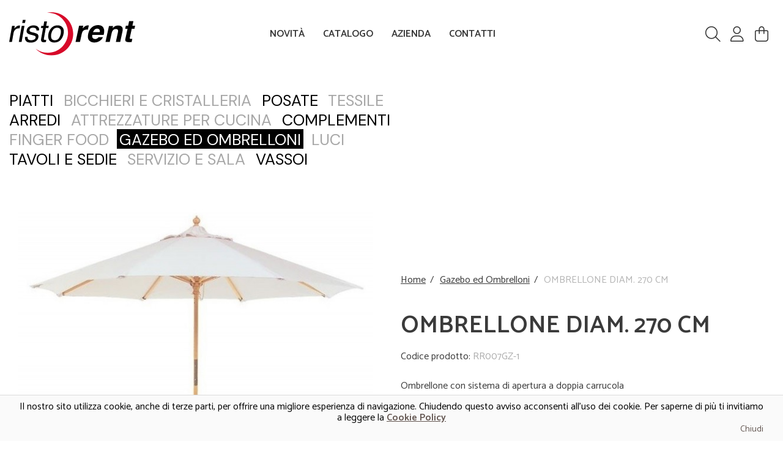

--- FILE ---
content_type: text/html; charset=utf-8
request_url: https://www.ristorent.com/gazebo-ed-ombrelloni/ombrellone-con-apertura-a-doppia-carrucola-.html
body_size: 8742
content:
<!DOCTYPE HTML>

<!--[if lt IE 7]> <html class="no-js lt-ie9 lt-ie8 lt-ie7" lang="it-it"><![endif]-->
<!--[if IE 7]><html class="no-js lt-ie9 lt-ie8 ie7" lang="it-it"><![endif]-->
<!--[if IE 8]><html class="no-js lt-ie9 ie8" lang="it-it"><![endif]-->
<!--[if gt IE 8]> <html class="no-js ie9" lang="it-it"><![endif]-->

<html lang="it-it">

	<head>

    <script src="https://kit.fontawesome.com/35e010aa5c.js" crossorigin="anonymous"></script>

    <meta charset="utf-8" />

    <title>Noleggio ombrellone  | Ristorent</title>

            <meta name="description" content="Ombrellone con sistema di apertura a doppia carrucola Dimensioni: 3x3 m Colore: Ecrù - per noleggio eventi" />
            <meta name="generator" content="PrestaShop" />
    <meta name="robots" content="index,follow" />
    <meta name="viewport" content="width=device-width, minimum-scale=0.25, maximum-scale=1.6, initial-scale=1.0" />
    <meta name="apple-mobile-web-app-capable" content="yes" />

    <link rel="icon" type="image/vnd.microsoft.icon" href="/img/favicon.ico?1645021090" />
    <link rel="shortcut icon" type="image/x-icon" href="/img/favicon.ico?1645021090" />


                        <link rel="stylesheet" href="/themes/default-bootstrap/css/global.css" type="text/css" media="all" />
                    <link rel="stylesheet" href="/themes/default-bootstrap/css/autoload/gf-helper.css" type="text/css" media="all" />
                    <link rel="stylesheet" href="/themes/default-bootstrap/css/autoload/highdpi.css" type="text/css" media="all" />
                    <link rel="stylesheet" href="/themes/default-bootstrap/css/autoload/responsive-tables.css" type="text/css" media="all" />
                    <link rel="stylesheet" href="/themes/default-bootstrap/css/autoload/screen.css" type="text/css" media="all" />
                    <link rel="stylesheet" href="/themes/default-bootstrap/css/autoload/swiper.css" type="text/css" media="all" />
                    <link rel="stylesheet" href="/themes/default-bootstrap/css/autoload/uniform.default.css" type="text/css" media="all" />
                    <link rel="stylesheet" href="/themes/default-bootstrap/css/product.css" type="text/css" media="all" />
                    <link rel="stylesheet" href="/themes/default-bootstrap/css/print.css" type="text/css" media="print" />
                    <link rel="stylesheet" href="/js/jquery/plugins/fancybox/jquery.fancybox.css" type="text/css" media="all" />
                    <link rel="stylesheet" href="/js/jquery/plugins/bxslider/jquery.bxslider.css" type="text/css" media="all" />
                    <link rel="stylesheet" href="/themes/default-bootstrap/css/modules/blockcontact/blockcontact.css" type="text/css" media="all" />
                    <link rel="stylesheet" href="/themes/default-bootstrap/css/modules/productscategory/css/productscategory.css" type="text/css" media="all" />
                    <link rel="stylesheet" href="/themes/default-bootstrap/css/modules/mailalerts/mailalerts.css" type="text/css" media="all" />
                    <link rel="stylesheet" href="/themes/default-bootstrap/css/modules/blocktopmenu/css/blocktopmenu.css" type="text/css" media="all" />
                    <link rel="stylesheet" href="/themes/default-bootstrap/css/modules/blocktopmenu/css/superfish-modified.css" type="text/css" media="all" />
                    <link rel="stylesheet" href="/modules/gfcookielaw/css/gfcookielaw.css" type="text/css" media="all" />
                    <link rel="stylesheet" href="/js/jquery/plugins/autocomplete/jquery.autocomplete.css" type="text/css" media="all" />
                    <link rel="stylesheet" href="/themes/default-bootstrap/css/modules/blockcart/blockcart.css" type="text/css" media="all" />
                    <link rel="stylesheet" href="/themes/default-bootstrap/css/modules/blockcategories/blockcategories.css" type="text/css" media="all" />
                    <link rel="stylesheet" href="/themes/default-bootstrap/css/product_list.css" type="text/css" media="all" />
        
        <!-- include the core styles -->
        <link rel="stylesheet" href="/themes/default-bootstrap/css/alertify.core.css" />
        <!-- include a theme, can be included into the core instead of 2 separate files -->
        <link rel="stylesheet" href="/themes/default-bootstrap/css/alertify.default.css" />

        <link rel="stylesheet" href="/themes/default-bootstrap/css/custom.css" type="text/css" />

        <link rel="preconnect" href="https://fonts.googleapis.com">
        <link rel="preconnect" href="https://fonts.gstatic.com" crossorigin>
        <link href="https://fonts.googleapis.com/css2?family=Catamaran:wght@200;400;600&family=DM+Sans:ital,wght@0,400;0,700;1,400;1,700&display=swap" rel="stylesheet">



    
            <script type="text/javascript">
var FancyboxI18nClose = 'Chiudi';
var FancyboxI18nNext = 'Successivo';
var FancyboxI18nPrev = 'Precedente';
var PS_CATALOG_MODE = false;
var ajax_allowed = true;
var ajax_price = 'Price:';
var ajax_quantity = 'Quantity:';
var ajaxsearch = true;
var allowBuyWhenOutOfStock = true;
var attribute_anchor_separator = '-';
var attributesCombinations = [];
var availableLaterValue = 'Disponibile a breve';
var availableNowValue = 'Disponibile';
var baseDir = 'https://www.ristorent.com/';
var baseUri = 'https://www.ristorent.com/';
var blocksearch_type = 'block';
var contentOnly = false;
var currencyBlank = 1;
var currencyFormat = 2;
var currencyRate = 1;
var currencySign = '€';
var currentDate = '2026-01-23 05:53:16';
var customerGroupWithoutTax = true;
var customizationFields = false;
var default_eco_tax = 0;
var displayList = false;
var displayPrice = 1;
var doesntExist = 'This combination does not exist for this product. Please select another combination.';
var doesntExistNoMore = 'This product is no longer in stock';
var doesntExistNoMoreBut = 'with those attributes but is available with others.';
var ecotaxTax_rate = 0;
var fieldRequired = 'Please fill in all the required fields before saving your customization.';
var generated_date = 1769143996;
var group_reduction = 0;
var idDefaultImage = 6127;
var id_lang = 1;
var id_product = 1374;
var img_prod_dir = 'https://www.ristorent.com/img/p/';
var img_ps_dir = 'https://www.ristorent.com/img/';
var instantsearch = false;
var isGuest = 0;
var isLogged = 0;
var isMobile = false;
var jqZoomEnabled = false;
var maxQuantityToAllowDisplayOfLastQuantityMessage = 3;
var minimalQuantity = 1;
var noTaxForThisProduct = false;
var oosHookJsCodeFunctions = [];
var page_name = 'product';
var priceDisplayMethod = 1;
var priceDisplayPrecision = 2;
var productAvailableForOrder = true;
var productBasePriceTaxExcl = 65;
var productBasePriceTaxExcluded = 65;
var productHasAttributes = false;
var productPrice = 65;
var productPriceTaxExcluded = 65;
var productPriceWithoutReduction = 65;
var productReference = 'RR007GZ-1';
var productShowPrice = false;
var productUnitPriceRatio = 0;
var product_fileButtonHtml = 'Choose File';
var product_fileDefaultHtml = 'No file selected';
var product_specific_price = [];
var quantitiesDisplayAllowed = false;
var quantityAvailable = 0;
var quickView = false;
var reduction_percent = 0;
var reduction_price = 0;
var roundMode = 2;
var search_url = 'https://www.ristorent.com/ricerca';
var specific_currency = false;
var specific_price = 0;
var static_token = '7c2f3ef794eb650d922de6ed80407010';
var stock_management = 0;
var taxRate = 22;
var token = '7c2f3ef794eb650d922de6ed80407010';
var uploading_in_progress = 'Uploading in progress, please be patient.';
var usingSecureMode = true;
</script>

                <script type="text/javascript" src="/js/jquery/jquery-1.11.0.min.js"></script>
                <script type="text/javascript" src="/js/jquery/jquery-migrate-1.2.1.min.js"></script>
                <script type="text/javascript" src="/js/jquery/plugins/jquery.easing.js"></script>
                <script type="text/javascript" src="/js/tools.js"></script>
                <script type="text/javascript" src="/themes/default-bootstrap/js/global.js"></script>
                <script type="text/javascript" src="/themes/default-bootstrap/js/autoload/10-bootstrap.min.js"></script>
                <script type="text/javascript" src="/themes/default-bootstrap/js/autoload/15-jquery.uniform-modified.js"></script>
                <script type="text/javascript" src="/themes/default-bootstrap/js/autoload/custom.js"></script>
                <script type="text/javascript" src="/themes/default-bootstrap/js/autoload/global-swiper.js"></script>
                <script type="text/javascript" src="/themes/default-bootstrap/js/autoload/swiper.js"></script>
                <script type="text/javascript" src="/js/jquery/plugins/fancybox/jquery.fancybox.js"></script>
                <script type="text/javascript" src="/js/jquery/plugins/jquery.idTabs.js"></script>
                <script type="text/javascript" src="/js/jquery/plugins/jquery.scrollTo.js"></script>
                <script type="text/javascript" src="/js/jquery/plugins/jquery.serialScroll.js"></script>
                <script type="text/javascript" src="/js/jquery/plugins/bxslider/jquery.bxslider.js"></script>
                <script type="text/javascript" src="/themes/default-bootstrap/js/product.js"></script>
                <script type="text/javascript" src="/themes/default-bootstrap/js/modules/productscategory/js/productscategory.js"></script>
                <script type="text/javascript" src="/themes/default-bootstrap/js/modules/mailalerts/mailalerts.js"></script>
                <script type="text/javascript" src="/themes/default-bootstrap/js/modules/blocktopmenu/js/hoverIntent.js"></script>
                <script type="text/javascript" src="/themes/default-bootstrap/js/modules/blocktopmenu/js/superfish-modified.js"></script>
                <script type="text/javascript" src="/themes/default-bootstrap/js/modules/blocktopmenu/js/blocktopmenu.js"></script>
                <script type="text/javascript" src="/modules/gfcookielaw/js/gfcookielaw.js"></script>
                <script type="text/javascript" src="/js/jquery/plugins/autocomplete/jquery.autocomplete.js"></script>
                <script type="text/javascript" src="/themes/default-bootstrap/js/modules/blocksearch/blocksearch.js"></script>
                <script type="text/javascript" src="/themes/default-bootstrap/js/modules/blockcart/ajax-cart.js"></script>
                <script type="text/javascript" src="/themes/default-bootstrap/js/tools/treeManagement.js"></script>
            
    
<link rel="alternate" type="application/rss+xml" title="Noleggio ombrellone " href="https://www.ristorent.com/modules/feeder/rss.php?id_category=17&amp;orderby=position&amp;orderway=asc" /><link rel="canonical" href="https://www.ristorent.com/gazebo-ed-ombrelloni/ombrellone-con-apertura-a-doppia-carrucola-.html" />
    <link rel="stylesheet" href="https://fonts.googleapis.com/css?family=Open+Sans:300,600&amp;subset=latin,latin-ext" type="text/css" media="all" />

    <!--[if IE 8]>
    <script src="https://oss.maxcdn.com/libs/html5shiv/3.7.0/html5shiv.js"></script>
    <script src="https://oss.maxcdn.com/libs/respond.js/1.3.0/respond.min.js"></script>
    <![endif]-->

</head>


	<body 		id="product"		class="product product-1374 product-ombrellone-con-apertura-a-doppia-carrucola- category-17 category-gazebo-ed-ombrelloni hide-left-column hide-right-column lang_it"
	>
		
			<div class="header">
    <div class="container">
        <div class="row">
            <div class="col-md-3 col-xs-3">
                <a title="Ristorent - Noleggio per eventi" href="/">
                    <img class="header-logo" src="/themes/default-bootstrap//img/common/logo.svg" alt="Ristorent"/>
                </a>
            </div>
            <div class="col-md-3 col-xs-9 col-md-push-6" style="position: relative;z-index: 30;">
                <div class="header-buttons">
                    <div class="header-buttons-item">
                        <i id="header-search-toggle" class="fal fa-search header-buttons-item-icon"></i>
                    </div>

                                            <a href="https://www.ristorent.com/il-mio-account" title="Login to your customer account" class="header-buttons-item" rel="nofollow">
                            <i class="fal fa-user header-buttons-item-icon"></i>
                        </a>
                    
                    <script type="text/javascript">
var CUSTOMIZE_TEXTFIELD = 1;
var img_dir = 'https://www.ristorent.com/themes/default-bootstrap/img/';
</script>

<script type="text/javascript">
var customizationIdMessage = 'Personalizzazione n.';
var removingLinkText = 'rimuovi prodotto dal preventivo noleggi';
var freeShippingTranslation = 'Spedizione gratuita!';
var freeProductTranslation = 'Gratuito!';
var delete_txt = 'Cancella';
var generated_date = 1769143996;
</script>

<div class="header-buttons-item">
	<a href="https://www.ristorent.com/ordine" title="Vedi preventivo noleggi">
		<i class="fal fa-shopping-bag header-buttons-item-icon"></i>
		<span class="header-buttons-item-badge ajax_cart_quantity unvisible">0</span>

	</a>
</div>




                    <div class="hidden-md hidden-lg" data-toggle="collapse" data-target="#main-navbar-nav" aria-expanded="false">
                        <div class="header-buttons-item">
                            <i class="fal fa-bars header-buttons-item-icon"></i>
                        </div>
                    </div>
                </div>
            </div>
            <div class="col-md-6 col-xs-12 col-md-pull-3" style="position: relative;z-index: 20;">
                <div class="main-navbar">
    <div class="collapse navbar-collapse main-navbar-nav" id="main-navbar-nav">
        <ul class="navbar-nav">
            <li><a href="https://www.ristorent.com/nuovi-prodotti">NOVITÀ</a></li>
            <li>
                <a href="https://www.ristorent.com/noleggio-attrezzature-catering/catalogo-articoli-a-noleggio">CATALOGO</a>
                                    <ul style="background-color: #444;padding: 0 15px;font-size: 90%;">
                                                <li class="visible-xs visible-sm py-5"><a style="color: #fff" href="https://www.ristorent.com/gazebo-ed-ombrelloni/">Gazebo ed Ombrelloni</a></li>
                    </ul>
                            </li>
            <li><a href="https://www.ristorent.com/noleggio-attrezzature-catering/azienda">AZIENDA</a></li>
            <li><a href="https://www.ristorent.com/contattarci">CONTATTI</a></li>
        </ul>
    </div>
</div>

            </div>
        </div>
    </div>

    
    <div id="layer_cart">
        <div class="clearfix">
            <div class="layer_cart_product col-xs-12 col-md-6">
                <span class="cross" title="Close window"></span>
                <h2 style="border-bottom: 1px solid #d6d4d4;padding-bottom: 13px;margin-bottom: 17px;">
                    <i class="fal fa-check" style="color: green"></i> Prodotto aggiunto alla lista
                </h2>
                <div class="product-image-container layer_cart_img" style="float: left;width: 60px">
                <!-- -->
                </div>
                <div class="layer_cart_product_info" style="float: left;width: calc( 100% - 80px)">
                    <span id="layer_cart_product_title" class="product-name"></span>
                    <span id="layer_cart_product_attributes"></span>
                    <div>
                        <strong class="dark">Quantità</strong>
                        <span id="layer_cart_product_quantity"></span>
                    </div>
                                    </div>
            </div>
            <div class="layer_cart_cart col-xs-12 col-md-6">
                <div>
                    <h2>
                        <!-- Plural Case [both cases are needed because page may be updated in Javascript] -->
                        <span class="ajax_cart_product_txt_s  unvisible">
                            Ci sono <span style="color: #c32c32" class="ajax_cart_quantity">0</span> prodotti nella tua lista
                        </span>
                        <!-- Singular Case [both cases are needed because page may be updated in Javascript] -->
                        <span class="ajax_cart_product_txt ">
                            Cè un prodotto nella tua lista
                        </span>
                    </h2>

                                                        </div>
                <div style="display: flex;justify-content: space-between;">
                    <div class="btn btn-theme continue" title="Continue shopping">
                        <span>
                            <i class="fal fa-chevron-left"></i> Continua
                        </span>
                    </div>
                    <a class="btn btn-theme" href="/ordine-rapido" title="Proceed to checkout" rel="nofollow">
                        Concludi Preventivo <i class="fal fa-chevron-right"></i>
                    </a>
                </div>
            </div>
        </div>
        <div class="crossseling"></div>
    </div>
    <div class="layer_cart_overlay"></div>


        
    
</div>



<div class="header-search">
	<div class="container">
		<form method="get" action="//www.ristorent.com/ricerca" id="searchbox">
			<input type="hidden" name="orderby" value="position" />
			<input type="hidden" name="controller" value="search" />
			<input type="hidden" name="orderway" value="desc" />
			<input class="search_query" type="text" id="search_query_block" name="search_query" value="" placeholder="Cosa vuoi noleggiare?" />
			<button type="submit" id="search_button"><i class="fal fa-search"></i></button>
		</form>
	</div>
</div>



			<div id="page">
				<div class="columns-container">
					<div id="columns" class="container">
													
												
						<div class="row">
																					<div id="center_column" class="center_column col-xs-12 col-md-12">
			<div class="category-header row">
	    <div class="col-md-7">
	        
<div id="categories-cloud">
	
			<a class="" href="https://www.ristorent.com/noleggio-piatti/">
				<span>Piatti</span>
			</a>
	
			<a class="" href="https://www.ristorent.com/noleggio-bicchieri-e-cristalleria/">
				<span>Bicchieri e Cristalleria</span>
			</a>
	
			<a class="" href="https://www.ristorent.com/noleggio-posate/">
				<span>Posate</span>
			</a>
	
			<a class="" href="https://www.ristorent.com/tessile/">
				<span>Tessile</span>
			</a>
	
			<a class="" href="https://www.ristorent.com/arredi/">
				<span>Arredi</span>
			</a>
	
			<a class="" href="https://www.ristorent.com/attrezzature-per-cucina/">
				<span>Attrezzature per cucina</span>
			</a>
	
			<a class="" href="https://www.ristorent.com/noleggio-complementi/">
				<span>Complementi</span>
			</a>
	
			<a class="" href="https://www.ristorent.com/noleggio-finger-food/">
				<span>Finger Food</span>
			</a>
	
			<a class="active" href="https://www.ristorent.com/gazebo-ed-ombrelloni/">
				<span>Gazebo ed Ombrelloni</span>
			</a>
	
			<a class="" href="https://www.ristorent.com/luci/">
				<span>Luci</span>
			</a>
	
			<a class="" href="https://www.ristorent.com/noleggio-tavoli-e-sedie-per-eventi/">
				<span>Tavoli e Sedie</span>
			</a>
	
			<a class="" href="https://www.ristorent.com/noleggio-servizio-e-sala/">
				<span>Servizio e Sala</span>
			</a>
	
			<a class="" href="https://www.ristorent.com/noleggio-vassoi/">
				<span>Vassoi</span>
			</a>
	</div>

	    </div>
	</div>

	


														


	<div class="single-product" itemscope itemtype="http://schema.org/Product">
		<div class="row flex-min-md" style="align-items:center">
			<div class="col-md-6">
				<div class="single-product-image-wrapper">
					<div id="image-block" class="clearfix">
            <span id="view_full_size">
            <img style="width: 100%" id="bigpic" itemprop="image" src="https://www.ristorent.com/6127-large_default/ombrellone-con-apertura-a-doppia-carrucola-.jpg" title="ombrellone diam. 270" alt="ombrellone diam. 270"/>
        </span>
    </div>

					    <div id="views_block" class="clearfix hidden">
                <div id="thumbs_list">
            <ul id="thumbs_list_frame">
                                                                                                                                    <li id="thumbnail_6127" class="last">
                        <a href="https://www.ristorent.com/6127-thickbox_default/ombrellone-con-apertura-a-doppia-carrucola-.jpg" data-fancybox-group="other-views" class="fancybox shown" title="ombrellone diam. 270">
                            <img class="img-responsive" id="thumb_6127" src="https://www.ristorent.com/6127-cart_default/ombrellone-con-apertura-a-doppia-carrucola-.jpg" alt="ombrellone diam. 270" title="ombrellone diam. 270" height="80" width="80" itemprop="image" />
                        </a>
                    </li>
                                        </ul>
        </div>
            </div>

				</div>
			</div>

			<div class="col-md-6">



				<div id="breadcrumbs">
	<a href="/">Home</a><span class="navigation-pipe">/</span><a href="https://www.ristorent.com/gazebo-ed-ombrelloni/" title="Gazebo ed Ombrelloni" data-gg="">Gazebo ed Ombrelloni</a><span class="navigation-pipe">/</span>OMBRELLONE DIAM. 270 CM</div>


				<h1 class="single-product-title" itemprop="name">OMBRELLONE DIAM. 270 CM</h1>

				<div class="single-product-reference">Codice prodotto: <span>RR007GZ-1</span></div>

				

				<div class="single-product-description" itemprop="description">
					<p>Ombrellone con sistema di apertura a doppia carrucola</p>
<p>Dimensioni: diametro 270 cm Colore: Ecrù</p>
				</div>

				
				
    <form id="buy_block" action="https://www.ristorent.com/carrello" method="post">

        <p class="hidden">
            <input type="hidden" name="token" value="7c2f3ef794eb650d922de6ed80407010" />
            <input type="hidden" name="id_product" value="1374" id="product_page_product_id" />
            <input type="hidden" name="add" value="1" />
            <input type="hidden" name="id_product_attribute" id="idCombination" value="" />
        </p>

        <div>
            
            <div id="quantity_wanted_p" class="single-product-quantity">
                <input class="single-product-quantity-input" type="text" name="qty" id="quantity_wanted" step="3" class="text" value="1" />
                <div class="single-product-quantity-edit">
                    <a href="#" data-field-qty="qty" class="product_quantity_up single-product-quantity-edit-up">
                        <i class="fa fa-chevron-up"></i>
                    </a>
                    <a href="#" data-field-qty="qty" class="product_quantity_down single-product-quantity-edit-down">
                        <i class="fa fa-chevron-down"></i>
                    </a>
                </div>
            </div>

            <div id="add_to_cart">
                <button type="submit" name="Submit" class="single-product-add-to-cart">
                    AGGIUNGI AL PREVENTIVO
                </button>
            </div>

            <div class="single-product-actions-wrapper">
                <strong></strong>
            </div>

        </div>

    </form>



				
			</div>
		</div>

		
    <section class="page-product-box">
        
            </section>


    

	<div id="swiper-featured-products" class="swiper-carousel swiper-container">

		<h3 class="section-title">
			<span>21 altri articoli che potrebbero interessarti</span>
		</h3>

		<div class="swiper-wrapper">
							<div class="swiper-slide products-grid-item">
					<a class="product_img_link"	href="https://www.ristorent.com/gazebo-ed-ombrelloni/ombrellone-pizzo.html" title="OMBRELLONE PIZZO" itemprop="url">
	<img class="replace-2x products-grid-item-image" src="https://www.ristorent.com/6126-home_default/ombrellone-pizzo.jpg" alt="Ombrellone Pizzo diam. 180 cm" title="Ombrellone Pizzo diam. 180 cm"  itemprop="image" />
</a>


 


<h5 itemprop="name">
		<a class="product-name" href="https://www.ristorent.com/gazebo-ed-ombrelloni/ombrellone-pizzo.html" title="OMBRELLONE PIZZO" itemprop="url" >
		OMBRELLONE PIZZO
	</a>
</h5>

<p class="product-desc" itemprop="description">
	Ombrellone in pizzo diam. 180 cm
</p>

				</div>
							<div class="swiper-slide products-grid-item">
					<a class="product_img_link"	href="https://www.ristorent.com/gazebo-ed-ombrelloni/ombrellone-struttura-in-legno.html" title="Ombrellone 3x3 mt" itemprop="url">
	<img class="replace-2x products-grid-item-image" src="https://www.ristorent.com/4392-home_default/ombrellone-struttura-in-legno.jpg" alt="Ombrellone 3x3 mt" title="Ombrellone 3x3 mt"  itemprop="image" />
</a>


 


<h5 itemprop="name">
		<a class="product-name" href="https://www.ristorent.com/gazebo-ed-ombrelloni/ombrellone-struttura-in-legno.html" title="Ombrellone 3x3 mt" itemprop="url" >
		Ombrellone 3x3 mt
	</a>
</h5>

<p class="product-desc" itemprop="description">
	Ombrellone ecrù con struttura in legno
</p>

				</div>
							<div class="swiper-slide products-grid-item">
					<a class="product_img_link"	href="https://www.ristorent.com/gazebo-ed-ombrelloni/ombrellone-in-legno.html" title="Ombrellone 3x4 mt" itemprop="url">
	<img class="replace-2x products-grid-item-image" src="https://www.ristorent.com/4393-home_default/ombrellone-in-legno.jpg" alt="Ombrellone 3x4 mt" title="Ombrellone 3x4 mt"  itemprop="image" />
</a>


 


<h5 itemprop="name">
		<a class="product-name" href="https://www.ristorent.com/gazebo-ed-ombrelloni/ombrellone-in-legno.html" title="Ombrellone 3x4 mt" itemprop="url" >
		Ombrellone 3x4 mt
	</a>
</h5>

<p class="product-desc" itemprop="description">
	Ombrellone ecrù con struttura in legno 
</p>

				</div>
							<div class="swiper-slide products-grid-item">
					<a class="product_img_link"	href="https://www.ristorent.com/gazebo-ed-ombrelloni/ombrellone-in-alluminio-laccato.html" title="Ombrellone 2,5x2,5 mt" itemprop="url">
	<img class="replace-2x products-grid-item-image" src="https://www.ristorent.com/4390-home_default/ombrellone-in-alluminio-laccato.jpg" alt="Ombrellone 2,5x2,5 mt" title="Ombrellone 2,5x2,5 mt"  itemprop="image" />
</a>


 


<h5 itemprop="name">
		<a class="product-name" href="https://www.ristorent.com/gazebo-ed-ombrelloni/ombrellone-in-alluminio-laccato.html" title="Ombrellone 2,5x2,5 mt" itemprop="url" >
		Ombrellone 2,5x2,5 mt
	</a>
</h5>

<p class="product-desc" itemprop="description">
	Ombrellone braccio laterale in alluminio
</p>

				</div>
							<div class="swiper-slide products-grid-item">
					<a class="product_img_link"	href="https://www.ristorent.com/gazebo-ed-ombrelloni/ombrellone-struttura-in-alluminio-bianco.html" title="Ombrellone 3x4 mt" itemprop="url">
	<img class="replace-2x products-grid-item-image" src="https://www.ristorent.com/3431-home_default/ombrellone-struttura-in-alluminio-bianco.jpg" alt="ombrellone alluminio bianco" title="ombrellone alluminio bianco"  itemprop="image" />
</a>


 


<h5 itemprop="name">
		<a class="product-name" href="https://www.ristorent.com/gazebo-ed-ombrelloni/ombrellone-struttura-in-alluminio-bianco.html" title="Ombrellone 3x4 mt" itemprop="url" >
		Ombrellone 3x4 mt
	</a>
</h5>

<p class="product-desc" itemprop="description">
	Ombrellone bianco con struttura in alluminio
</p>

				</div>
							<div class="swiper-slide products-grid-item">
					<a class="product_img_link"	href="https://www.ristorent.com/gazebo-ed-ombrelloni/ombrellone-struttura-in-alluminio.html" title="Ombrellone 3x4 mt" itemprop="url">
	<img class="replace-2x products-grid-item-image" src="https://www.ristorent.com/4397-home_default/ombrellone-struttura-in-alluminio.jpg" alt="Ombrellone 3x4 mt" title="Ombrellone 3x4 mt"  itemprop="image" />
</a>


 


<h5 itemprop="name">
		<a class="product-name" href="https://www.ristorent.com/gazebo-ed-ombrelloni/ombrellone-struttura-in-alluminio.html" title="Ombrellone 3x4 mt" itemprop="url" >
		Ombrellone 3x4 mt
	</a>
</h5>

<p class="product-desc" itemprop="description">
	Ombrellone nero con struttura in alluminio
</p>

				</div>
							<div class="swiper-slide products-grid-item">
					<a class="product_img_link"	href="https://www.ristorent.com/gazebo-ed-ombrelloni/gazebo-mastertent-royal-135-mq-ecru.html" title="Gazebo 4,5x3 mt" itemprop="url">
	<img class="replace-2x products-grid-item-image" src="https://www.ristorent.com/4398-home_default/gazebo-mastertent-royal-135-mq-ecru.jpg" alt="Gazebo 4,5x3 mt" title="Gazebo 4,5x3 mt"  itemprop="image" />
</a>


 


<h5 itemprop="name">
		<a class="product-name" href="https://www.ristorent.com/gazebo-ed-ombrelloni/gazebo-mastertent-royal-135-mq-ecru.html" title="Gazebo 4,5x3 mt" itemprop="url" >
		Gazebo 4,5x3 mt
	</a>
</h5>

<p class="product-desc" itemprop="description">
	Gazebo Mastertent Royal 13 mq
</p>

				</div>
							<div class="swiper-slide products-grid-item">
					<a class="product_img_link"	href="https://www.ristorent.com/gazebo-ed-ombrelloni/gazebo-mastertent-royal-24-mq.html" title="Gazebo 6x4 mt" itemprop="url">
	<img class="replace-2x products-grid-item-image" src="https://www.ristorent.com/4399-home_default/gazebo-mastertent-royal-24-mq.jpg" alt="Gazebo 6x4 mt" title="Gazebo 6x4 mt"  itemprop="image" />
</a>


 


<h5 itemprop="name">
		<a class="product-name" href="https://www.ristorent.com/gazebo-ed-ombrelloni/gazebo-mastertent-royal-24-mq.html" title="Gazebo 6x4 mt" itemprop="url" >
		Gazebo 6x4 mt
	</a>
</h5>

<p class="product-desc" itemprop="description">
	Gazebo Mastertent Royal 24 mq
</p>

				</div>
							<div class="swiper-slide products-grid-item">
					<a class="product_img_link"	href="https://www.ristorent.com/gazebo-ed-ombrelloni/parete-m-3-con-finestra.html" title="Parete 3 mt con finestra" itemprop="url">
	<img class="replace-2x products-grid-item-image" src="https://www.ristorent.com/1947-home_default/parete-m-3-con-finestra.jpg" alt="Parete 3 mt con finestra" title="Parete 3 mt con finestra"  itemprop="image" />
</a>


 


<h5 itemprop="name">
		<a class="product-name" href="https://www.ristorent.com/gazebo-ed-ombrelloni/parete-m-3-con-finestra.html" title="Parete 3 mt con finestra" itemprop="url" >
		Parete 3 mt con finestra
	</a>
</h5>

<p class="product-desc" itemprop="description">
	Parete per gazebo 3 mt con finestra
</p>

				</div>
							<div class="swiper-slide products-grid-item">
					<a class="product_img_link"	href="https://www.ristorent.com/gazebo-ed-ombrelloni/parete-m-3.html" title="Parete 3 mt" itemprop="url">
	<img class="replace-2x products-grid-item-image" src="https://www.ristorent.com/1948-home_default/parete-m-3.jpg" alt="Parete 3 mt" title="Parete 3 mt"  itemprop="image" />
</a>


 


<h5 itemprop="name">
		<a class="product-name" href="https://www.ristorent.com/gazebo-ed-ombrelloni/parete-m-3.html" title="Parete 3 mt" itemprop="url" >
		Parete 3 mt
	</a>
</h5>

<p class="product-desc" itemprop="description">
	Parete per gazebo 3 mt senza finestra
</p>

				</div>
							<div class="swiper-slide products-grid-item">
					<a class="product_img_link"	href="https://www.ristorent.com/gazebo-ed-ombrelloni/parete-m-4.html" title="Parete 4 mt con finestra" itemprop="url">
	<img class="replace-2x products-grid-item-image" src="https://www.ristorent.com/1864-home_default/parete-m-4.jpg" alt="Parete 4 mt con finestra" title="Parete 4 mt con finestra"  itemprop="image" />
</a>


 


<h5 itemprop="name">
		<a class="product-name" href="https://www.ristorent.com/gazebo-ed-ombrelloni/parete-m-4.html" title="Parete 4 mt con finestra" itemprop="url" >
		Parete 4 mt con finestra
	</a>
</h5>

<p class="product-desc" itemprop="description">
	Parete per gazebo 4 mt con finestra
</p>

				</div>
							<div class="swiper-slide products-grid-item">
					<a class="product_img_link"	href="https://www.ristorent.com/gazebo-ed-ombrelloni/parete-m-4-ecru.html" title="Parete 4 mt" itemprop="url">
	<img class="replace-2x products-grid-item-image" src="https://www.ristorent.com/1825-home_default/parete-m-4-ecru.jpg" alt="Parete 4 mt" title="Parete 4 mt"  itemprop="image" />
</a>


 


<h5 itemprop="name">
		<a class="product-name" href="https://www.ristorent.com/gazebo-ed-ombrelloni/parete-m-4-ecru.html" title="Parete 4 mt" itemprop="url" >
		Parete 4 mt
	</a>
</h5>

<p class="product-desc" itemprop="description">
	Parete per gazebo 4 mt senza finestra
</p>

				</div>
							<div class="swiper-slide products-grid-item">
					<a class="product_img_link"	href="https://www.ristorent.com/gazebo-ed-ombrelloni/parete-m-45-con-finestra.html" title="Parete 4,5 mt con finestra" itemprop="url">
	<img class="replace-2x products-grid-item-image" src="https://www.ristorent.com/2000-home_default/parete-m-45-con-finestra.jpg" alt="Parete 4,5 mt con finestra" title="Parete 4,5 mt con finestra"  itemprop="image" />
</a>


 


<h5 itemprop="name">
		<a class="product-name" href="https://www.ristorent.com/gazebo-ed-ombrelloni/parete-m-45-con-finestra.html" title="Parete 4,5 mt con finestra" itemprop="url" >
		Parete 4,5 mt con...
	</a>
</h5>

<p class="product-desc" itemprop="description">
	Parete per gazebo 4,5 mt con finestra
</p>

				</div>
							<div class="swiper-slide products-grid-item">
					<a class="product_img_link"	href="https://www.ristorent.com/gazebo-ed-ombrelloni/parete-m-45.html" title="Parete 4,5 mt" itemprop="url">
	<img class="replace-2x products-grid-item-image" src="https://www.ristorent.com/1893-home_default/parete-m-45.jpg" alt="Parete 4,5 mt" title="Parete 4,5 mt"  itemprop="image" />
</a>


 


<h5 itemprop="name">
		<a class="product-name" href="https://www.ristorent.com/gazebo-ed-ombrelloni/parete-m-45.html" title="Parete 4,5 mt" itemprop="url" >
		Parete 4,5 mt
	</a>
</h5>

<p class="product-desc" itemprop="description">
	Parete per gazebo 4,5 mt senza finestra
</p>

				</div>
							<div class="swiper-slide products-grid-item">
					<a class="product_img_link"	href="https://www.ristorent.com/gazebo-ed-ombrelloni/parete-m-6-con-finestra.html" title="Parete 6 mt con finestra" itemprop="url">
	<img class="replace-2x products-grid-item-image" src="https://www.ristorent.com/2163-home_default/parete-m-6-con-finestra.jpg" alt="Parete 6 mt con finestra" title="Parete 6 mt con finestra"  itemprop="image" />
</a>


 


<h5 itemprop="name">
		<a class="product-name" href="https://www.ristorent.com/gazebo-ed-ombrelloni/parete-m-6-con-finestra.html" title="Parete 6 mt con finestra" itemprop="url" >
		Parete 6 mt con finestra
	</a>
</h5>

<p class="product-desc" itemprop="description">
	Parete per gazebo 6 mt con finestra
</p>

				</div>
							<div class="swiper-slide products-grid-item">
					<a class="product_img_link"	href="https://www.ristorent.com/gazebo-ed-ombrelloni/parete-m-6.html" title="Parete 6 mt" itemprop="url">
	<img class="replace-2x products-grid-item-image" src="https://www.ristorent.com/1883-home_default/parete-m-6.jpg" alt="Parete 6 mt" title="Parete 6 mt"  itemprop="image" />
</a>


 


<h5 itemprop="name">
		<a class="product-name" href="https://www.ristorent.com/gazebo-ed-ombrelloni/parete-m-6.html" title="Parete 6 mt" itemprop="url" >
		Parete 6 mt
	</a>
</h5>

<p class="product-desc" itemprop="description">
	Parete per gazebo 6 mt senza finestra
</p>

				</div>
							<div class="swiper-slide products-grid-item">
					<a class="product_img_link"	href="https://www.ristorent.com/gazebo-ed-ombrelloni/gronda-di-congiunzione-3-m.html" title="Gronda 3 mt" itemprop="url">
	<img class="replace-2x products-grid-item-image" src="https://www.ristorent.com/2120-home_default/gronda-di-congiunzione-3-m.jpg" alt="Gronda 3 mt" title="Gronda 3 mt"  itemprop="image" />
</a>


 


<h5 itemprop="name">
		<a class="product-name" href="https://www.ristorent.com/gazebo-ed-ombrelloni/gronda-di-congiunzione-3-m.html" title="Gronda 3 mt" itemprop="url" >
		Gronda 3 mt
	</a>
</h5>

<p class="product-desc" itemprop="description">
	Gronda di Congiunzione 3 mt
</p>

				</div>
							<div class="swiper-slide products-grid-item">
					<a class="product_img_link"	href="https://www.ristorent.com/gazebo-ed-ombrelloni/gronda-di-congiunzione-4-m.html" title="Gronda 4 mt" itemprop="url">
	<img class="replace-2x products-grid-item-image" src="https://www.ristorent.com/2166-home_default/gronda-di-congiunzione-4-m.jpg" alt="Gronda 4 mt" title="Gronda 4 mt"  itemprop="image" />
</a>


 


<h5 itemprop="name">
		<a class="product-name" href="https://www.ristorent.com/gazebo-ed-ombrelloni/gronda-di-congiunzione-4-m.html" title="Gronda 4 mt" itemprop="url" >
		Gronda 4 mt
	</a>
</h5>

<p class="product-desc" itemprop="description">
	Gronda di Congiunzione 4 mt
</p>

				</div>
							<div class="swiper-slide products-grid-item">
					<a class="product_img_link"	href="https://www.ristorent.com/gazebo-ed-ombrelloni/gronda-di-congiunzione-45-m.html" title="Gronda 4,5 mt" itemprop="url">
	<img class="replace-2x products-grid-item-image" src="https://www.ristorent.com/2121-home_default/gronda-di-congiunzione-45-m.jpg" alt="Gronda 4,5 mt" title="Gronda 4,5 mt"  itemprop="image" />
</a>


 


<h5 itemprop="name">
		<a class="product-name" href="https://www.ristorent.com/gazebo-ed-ombrelloni/gronda-di-congiunzione-45-m.html" title="Gronda 4,5 mt" itemprop="url" >
		Gronda 4,5 mt
	</a>
</h5>

<p class="product-desc" itemprop="description">
	Gronda di Congiunzione 4,5 mt
</p>

				</div>
							<div class="swiper-slide products-grid-item">
					<a class="product_img_link"	href="https://www.ristorent.com/gazebo-ed-ombrelloni/gronda-di-congiunzione-6-m.html" title="Gronda 6 mt" itemprop="url">
	<img class="replace-2x products-grid-item-image" src="https://www.ristorent.com/2165-home_default/gronda-di-congiunzione-6-m.jpg" alt="Gronda 6 mt" title="Gronda 6 mt"  itemprop="image" />
</a>


 


<h5 itemprop="name">
		<a class="product-name" href="https://www.ristorent.com/gazebo-ed-ombrelloni/gronda-di-congiunzione-6-m.html" title="Gronda 6 mt" itemprop="url" >
		Gronda 6 mt
	</a>
</h5>

<p class="product-desc" itemprop="description">
	Gronda di Congiunzione 6 mt
</p>

				</div>
							<div class="swiper-slide products-grid-item">
					<a class="product_img_link"	href="https://www.ristorent.com/gazebo-ed-ombrelloni/set-luci.html" title="Set Luci" itemprop="url">
	<img class="replace-2x products-grid-item-image" src="https://www.ristorent.com/4401-home_default/set-luci.jpg" alt="Set Luci" title="Set Luci"  itemprop="image" />
</a>


 


<h5 itemprop="name">
		<a class="product-name" href="https://www.ristorent.com/gazebo-ed-ombrelloni/set-luci.html" title="Set Luci" itemprop="url" >
		Set Luci
	</a>
</h5>

<p class="product-desc" itemprop="description">
	Set Luci per Gazebo Mastertent 
</p>

				</div>
					</div>

		<div class="swiper-pagination"></div>

		<div class="swiper-navigation-wrapper">
    		<div class="swiper-button-prev" style="margin-right: 10px"></div>
    		<div class="swiper-button-next"></div>
    	</div>
	</div>


	</div>

	 





					</div><!-- #center_column -->
										</div><!-- .row -->
				</div><!-- #columns -->
			</div><!-- .columns-container -->
		</div>

		

		<div class="footer">

			<div class="container">
				<div class="row">
					<div class="col-md-3">
						<a title="Ristorent - noleggio per eventi" class="footer-logo" href="/">
							<img alt="Logo Ristorent" src="/themes/default-bootstrap//img/common/logo.svg" alt="Ristorent"/>
						</a>

						<div class="footer-social">
							<div class="footer-social-title">FOLLOW US</div>

							<ul class="footer-social-list">
								<li><a href="https://www.youtube.com/channel/UCyrTJY4QvgB9M9H2bf6HzjA" target="_blank"><i class="fa fa-youtube fa-fw"></i></a></li>
								<li><a href="https://plus.google.com/117003095125213125671" target="_blank"><i class="fa fa-google-plus fa-fw"></i></a></li>
								<li><a href="https://twitter.com/ristorent" target="_blank"><i class="fa fa-twitter fa-fw"></i></a></li>
								<li><a href="https://www.facebook.com/pages/Ristorent/1499237187015870?fref=ts" target="_blank"><i class="fa fa-facebook fa-fw"></i></a></li>
							</ul>
						</div>

					</div>
					<div class="col-md-3 hidden-xs hidden-sm">
						<div class="row">
							<div class="col-md-12">
								<div class="footer-title">RISTORENT</div>
								<ul>
									<li style="margin-bottom:10px"><a href="https://www.ristorent.com/noleggio-attrezzature-catering/catalogo-articoli-a-noleggio">CATALOGO</a>
							        <li style="margin-bottom:10px"><a href="https://www.ristorent.com/noleggio-attrezzature-catering/azienda">AZIENDA</a></li>
							        <li style="margin-bottom:10px"><a href="https://www.ristorent.com/contattarci">CONTATTI</a></li>
								</ul>
							</div>
						</div>
					</div>
					<div class="col-md-3">
						<div class="row">
							<div class="col-md-12">
								<div class="footer-title">CONTATTI</div>
								<div class="mb25">
									via Comezzano 45, CAP. 25030<br>
									Castelcovati (BS)
								</div>
								<div>
									<a href="mailto:info@ristorent.com">info@ristorent.com</a><br>
									Telefono: 392/2264485
								</div>
							</div>
						</div>
					</div>
					<div class="col-md-3">
						<div class="footer-title">ORARI</div>
						<div class="mb25">
							lunedì-venerdì 9:00-12:00 14:00-17:00<br>
							riceviamo solo su appuntamento
						</div>
						<div class="mb25">
							<a href="https://www.ristorent.com/noleggio-attrezzature-catering/termini-e-condizioni">Termini e Condizioni noleggio attrezzature</a>
						</div>
						<div>
							Noleggia l’attrezzatura per i tuoi eventi con RISTORENT<br>
							Noleggio attrezzature catering eventi a Milano, Monza, Varese, Verona, Mantova, Lodi, Cremona, Lecco-Como, Pavia.
						</div>
					</div>
				</div>
			</div>
		</div>

		<div class="legal">
			<div class="container">
				<div class="row">
					<div class="col-md-3">
						© RISTORENT s.r.l. Unipersonale
					</div>
					<div class="col-md-9">
						C.F. 02857840983 | P.IVA  02857840983 | REGISTRO DELLE IMPRESE DI BRESCIA N° DI ISCRIZIONE: 02857840983 |
						<a style="text-decoration: underline;" href="https://www.iubenda.com/privacy-policy/84171194/" class="iubenda-nostyle no-brand iubenda-embed" title="Privacy Policy ">Privacy Policy</a> |
						<a style="text-decoration: underline;" href="https://www.iubenda.com/privacy-policy/84171194/cookie-policy" class="iubenda-nostyle no-brand iubenda-embed" title="Privacy Policy ">Cookie Policy</a> |
						<a style="text-decoration: underline;" href="http://gfstudio.com" target="_blank">Credits</a>
						<script type="text/javascript">(function (w,d) {var loader = function () {var s = d.createElement("script"), tag = d.getElementsByTagName("script")[0]; s.src="https://cdn.iubenda.com/iubenda.js"; tag.parentNode.insertBefore(s,tag);}; if(w.addEventListener){w.addEventListener("load", loader, false);}else if(w.attachEvent){w.attachEvent("onload", loader);}else{w.onload = loader;}})(window, document);</script>
					</div>
				</div>
			</div>
		</div>


		<div id="cookie_notice" class="cookie_notice" role="status" style="border-top:1px solid #dcdcdc">
    <div style="float:left;text-shadow:none;text-decoration:none;font-weight:normal;color:#000;">
        Il nostro sito utilizza cookie, anche di terze parti, per offrire una migliore esperienza di navigazione. Chiudendo questo avviso acconsenti all’uso dei cookie. Per saperne di più ti invitiamo a leggere la 
        <span>
            <a href="https://www.iubenda.com/privacy-policy/84171194/cookie-policy" class="iubenda-nostyle no-brand iubenda-embed" title="Cookie Policy ">Cookie Policy</a>
        </span>
    </div>
    
    <div class="closer CookieDiv" id="CookieDiv" style="float:right;">
        <span id="cookie_close" class="close_eu" style="padding:0px;text-shadow:none;font-weight:normal" href="javascript:void(0);">
            Chiudi
        </span>
    </div>
    
    <div style="display:none">
        <div id="privacy" style="padding:20px;">
            
        </div>
    </div>
</div> 





<div style="display: none;">
	<div id="chiusuraagosto23">
		<div style="padding:20px;font-size: 3rem;width: 400px;max-width:80vw;text-align: center;line-height: 1.2;font-family: 'DM Sans', sans-serif;">
			Saremo Chiusi<br>
			dall'<b style="font-weight: 900;">8</b> al <b>22</b> Agosto
		</div>
	</div>
</div>




	

		<!-- Global site tag (gtag.js) - Google Analytics -->
		<script async src="https://www.googletagmanager.com/gtag/js?id=UA-32430983-57"></script>
		<script>
		  window.dataLayer = window.dataLayer || [];
		  function gtag(){dataLayer.push(arguments);}
		  gtag('js', new Date());

		  gtag('config', 'UA-32430983-57', { 'anonymize_ip': true });
		</script>

		<script>
			$(document).ready(function() {

				var cookieName = 'chiusuraagosto23';
				var targetDate = new Date('2023-08-24');
				var today = new Date();

				if (document.cookie.indexOf(cookieName) === -1 && today < targetDate ) {
					var content = $('#chiusuraagosto23').html();
					$.fancybox({
						content: content,
						afterClose: function() {
							var expiryDate = new Date();
							expiryDate.setTime(expiryDate.getTime() + (24 * 60 * 60 * 1000)); // 24 hours
							document.cookie = cookieName + '=true; expires=' + expiryDate.toUTCString() + '; path=/';
						}
					});
				}
			});
		</script>
</body></html>

--- FILE ---
content_type: text/css
request_url: https://www.ristorent.com/themes/default-bootstrap/css/autoload/gf-helper.css
body_size: 1846
content:
/* POSITION */
.relative {position: relative;}
.absolute {position: absolute;}
.fixed {position: fixed;}
.center-block { margin: 0 auto; text-align: center}
.fw { width:100%;}


.stretched-link::after {
    position: absolute;
    top: 0;
    right: 0;
    bottom: 0;
    left: 0;
    z-index: 1;
    pointer-events: auto;
    content: "";
    background-color: rgba(0,0,0,0);
}

/* DISPLAY */
.block {display:block;}
.inline-block {display:inline-block;}

/* STANDARD MARGIN */
.mt0  {margin-top:0px;}
.mt5  {margin-top:5px;}
.mt10 {margin-top:10px;}
.mt15 {margin-top:15px;}
.mt20 {margin-top:20px;}
.mt25 {margin-top:25px;}
.mr0  {margin-right:0px;}
.mr5  {margin-right:5px;}
.mr5  {margin-right:5px;}
.mr10 {margin-right:10px;}
.mr15 {margin-right:15px;}
.mr20 {margin-right:20px;}
.mr25 {margin-right:25px;}
.mb0  {margin-bottom:0px;}
.mb5  {margin-bottom:5px;}
.mb10 {margin-bottom:10px;}
.mb15 {margin-bottom:15px;}
.mb20 {margin-bottom:20px;}
.mb25 {margin-bottom:25px;}
.ml0  {margin-left:0px;}
.ml5  {margin-left:5px;}
.ml10 {margin-left:10px;}
.ml15 {margin-left:15px;}
.ml20 {margin-left:20px;}
.ml25 {margin-left:25px;}
.mv0  {margin-bottom:0px;margin-top:0px}
.mv5  {margin-bottom:5px;margin-top:5px}
.mv10 {margin-bottom:10px;margin-top:10px}
.mv15 {margin-bottom:15px;margin-top:15px}
.mv20 {margin-bottom:20px;margin-top:20px}
.mv25 {margin-bottom:25px;margin-top:25px}
.mh0  {margin-left:0px;margin-right:0px;}
.mh5  {margin-left:5px;margin-right:5px;}
.mh10 {margin-left:10px;margin-right:10px;}
.mh15 {margin-left:15px;margin-right:15px;}
.mh20 {margin-left:20px;margin-right:20px;}
.mh25 {margin-left:25px;margin-right:25px;}
.mf0  {margin:0px;}
.mf5  {margin:5px;}
.mf10 {margin:10px;}
.mf15 {margin:15px;}
.mf20 {margin:20px;}
.mf25 {margin:25px;}

/*STANDARD PADDING */
.pt0  {padding-top:0px;}
.pt5  {padding-top:5px;}
.pt10 {padding-top:10px;}
.pt15 {padding-top:15px;}
.pt20 {padding-top:20px;}
.pt25 {padding-top:25px;}
.pr0  {padding-right:0px;}
.pr5  {padding-right:5px;}
.pr5  {padding-right:5px;}
.pr10 {padding-right:10px;}
.pr15 {padding-right:15px;}
.pr20 {padding-right:20px;}
.pr25 {padding-right:25px;}
.pb0  {padding-bottom:0px;}
.pb5  {padding-bottom:5px;}
.pb10 {padding-bottom:10px;}
.pb15 {padding-bottom:15px;}
.pb20 {padding-bottom:20px;}
.pb25 {padding-bottom:25px;}
.pl0  {padding-left:0px;}
.pl5  {padding-left:5px;}
.pl10 {padding-left:10px;}
.pl15 {padding-left:15px;}
.pl20 {padding-left:20px;}
.pl25 {padding-left:25px;}
.pv0  {padding-bottom:0px;padding-top:0px}
.pv5  {padding-bottom:5px;padding-top:5px}
.pv10 {padding-bottom:10px;padding-top:10px}
.pv15 {padding-bottom:15px;padding-top:15px}
.pv20 {padding-bottom:20px;padding-top:20px}
.pv25 {padding-bottom:25px;padding-top:25px}
.ph0  {padding-left:0px;padding-right:0px;}
.ph5  {padding-left:5px;padding-right:5px;}
.ph10 {padding-left:10px;padding-right:10px;}
.ph15 {padding-left:15px;padding-right:15px;}
.ph20 {padding-left:20px;padding-right:20px;}
.ph25 {padding-left:25px;padding-right:25px;}
.pf0  {padding:0px;}
.pf5  {padding:5px;}
.pf10 {padding:10px;}
.pf15 {padding:15px;}
.pf20 {padding:20px;}
.pf25 {padding:25px;}

/* LISTE */
ul.li-left li {float: left;}
ul.li-right li {float: right;}

/* CSS3*/
.csstransitions .transitioned {
    -ms-transition: all 0.3s ease;
    -webkit-transition: all 0.3s ease;
    -o-transition: all 0.3s ease;
    -moz-transition: all 0.3s ease;
    transition: all 0.3s ease;
}

.embed-responsive{
    position:relative;display:block;height:0;padding:0;overflow:hidden
}
.embed-responsive .embed-responsive-item,.embed-responsive embed,.embed-responsive iframe,.embed-responsive object,.embed-responsive video{
    position:absolute;top:0;bottom:0;left:0;width:100%;height:100%;border:0
}
.embed-responsive-16by9{
    padding-bottom:56.25%
}
.embed-responsive-4by3{
    padding-bottom:75%
}

/* MAX-SM */
@media(max-width:991px) {

    .fs25-max-sm {font-size: 25px !important}

    .pt0-max-sm  {padding-top:0px;}
    .pt5-max-sm  {padding-top:5px;}
    .pt10-max-sm {padding-top:10px;}
    .pt15-max-sm {padding-top:15px;}
    .pt20-max-sm {padding-top:20px;}
    .pt25-max-sm {padding-top:25px;}
    .pr0-max-sm  {padding-right:0px;}
    .pr5-max-sm  {padding-right:5px;}
    .pr5-max-sm  {padding-right:5px;}
    .pr10-max-sm {padding-right:10px;}
    .pr15-max-sm {padding-right:15px;}
    .pr20-max-sm {padding-right:20px;}
    .pr25-max-sm {padding-right:25px;}
    .pb0-max-sm  {padding-bottom:0px;}
    .pb5-max-sm  {padding-bottom:5px;}
    .pb10-max-sm {padding-bottom:10px;}
    .pb15-max-sm {padding-bottom:15px;}
    .pb20-max-sm {padding-bottom:20px;}
    .pb25-max-sm {padding-bottom:25px;}
    .pb50-max-sm {padding-bottom:50px;}
    .pl0-max-sm  {padding-left:0px;}
    .pl5-max-sm  {padding-left:5px;}
    .pl10-max-sm {padding-left:10px;}
    .pl15-max-sm {padding-left:15px;}
    .pl20-max-sm {padding-left:20px;}
    .pl25-max-sm {padding-left:25px;}
    .pv0-max-sm  {padding-bottom:0px;padding-top:0px}
    .pv5-max-sm  {padding-bottom:5px;padding-top:5px}
    .pv10-max-sm {padding-bottom:10px;padding-top:10px}
    .pv15-max-sm {padding-bottom:15px;padding-top:15px}
    .pv20-max-sm {padding-bottom:20px;padding-top:20px}
    .pv25-max-sm {padding-bottom:25px;padding-top:25px}
    .ph0-max-sm  {padding-left:0px;padding-right:0px;}
    .ph5-max-sm  {padding-left:5px;padding-right:5px;}
    .ph10-max-sm {padding-left:10px;padding-right:10px;}
    .ph15-max-sm {padding-left:15px;padding-right:15px;}
    .ph20-max-sm {padding-left:20px;padding-right:20px;}
    .ph25-max-sm {padding-left:25px;padding-right:25px;}
    .pf0-max-sm  {padding:0px;}
    .pf5-max-sm  {padding:5px;}
    .pf10-max-sm {padding:10px;}
    .pf15-max-sm {padding:15px;}
    .pf20-max-sm {padding:20px;}
    .pf25-max-sm {padding:25px;}

    .mt0-max-sm  {margin-top:0px;}
    .mt5-max-sm  {margin-top:5px;}
    .mt10-max-sm {margin-top:10px;}
    .mt15-max-sm {margin-top:15px;}
    .mt20-max-sm {margin-top:20px;}
    .mt25-max-sm {margin-top:25px;}
    .mr0-max-sm  {margin-right:0px;}
    .mr5-max-sm  {margin-right:5px;}
    .mr5-max-sm  {margin-right:5px;}
    .mr10-max-sm {margin-right:10px;}
    .mr15-max-sm {margin-right:15px;}
    .mr20-max-sm {margin-right:20px;}
    .mr25-max-sm {margin-right:25px;}
    .mb0-max-sm  {margin-bottom:0px;}
    .mb5-max-sm  {margin-bottom:5px;}
    .mb10-max-sm {margin-bottom:10px;}
    .mb15-max-sm {margin-bottom:15px;}
    .mb20-max-sm {margin-bottom:20px;}
    .mb25-max-sm {margin-bottom:25px;}
    .ml0-max-sm  {margin-left:0px;}
    .ml5-max-sm  {margin-left:5px;}
    .ml10-max-sm {margin-left:10px;}
    .ml15-max-sm {margin-left:15px;}
    .ml20-max-sm {margin-left:20px;}
    .ml25-max-sm {margin-left:25px;}
    .mv0-max-sm  {margin-bottom:0px;margin-top:0px}
    .mv5-max-sm  {margin-bottom:5px;margin-top:5px}
    .mv10-max-sm {margin-bottom:10px;margin-top:10px}
    .mv15-max-sm {margin-bottom:15px;margin-top:15px}
    .mv20-max-sm {margin-bottom:20px;margin-top:20px}
    .mv25-max-sm {margin-bottom:25px;margin-top:25px}
    .mh0-max-sm  {margin-left:0px;margin-right:0px;}
    .mh5-max-sm  {margin-left:5px;margin-right:5px;}
    .mh10-max-sm {margin-left:10px;margin-right:10px;}
    .mh15-max-sm {margin-left:15px;margin-right:15px;}
    .mh20-max-sm {margin-left:20px;margin-right:20px;}
    .mh25-max-sm {margin-left:25px;margin-right:25px;}
    .mf0-max-sm  {margin:0px;}
    .mf5-max-sm  {margin:5px;}
    .mf10-max-sm {margin:10px;}
    .mf15-max-sm {margin:15px;}
    .mf20-max-sm {margin:20px;}
    .mf25-max-sm {margin:25px;}

}

/* MIN MD */
@media(min-width:992px){

    .fwb-min-md {font-weight: bold;}

    /*FLEX*/
    .flex-min-md { display: flex; flex-wrap: wrap; }
    .flex-min-md:before, .flex-min-md-row:after{width: 0;}
    .flex-min-md.container:before,.flex-min-md.container:after,.flex-min-md.row:before,.flex-min-md.row:after {content: normal;}

    .absolute-min-md {position: absolute;}

    .pull-right-min-md {float: right;}
    .pull-left-min-md {float: left;}

    .pt0-min-md  {padding-top:0px;}
    .pt5-min-md  {padding-top:5px;}
    .pt10-min-md {padding-top:10px;}
    .pt15-min-md {padding-top:15px;}
    .pt20-min-md {padding-top:20px;}
    .pt25-min-md {padding-top:25px;}
    .pr0-min-md  {padding-right:0px;}
    .pr5-min-md  {padding-right:5px;}
    .pr5-min-md  {padding-right:5px;}
    .pr10-min-md {padding-right:10px;}
    .pr15-min-md {padding-right:15px;}
    .pr20-min-md {padding-right:20px;}
    .pr25-min-md {padding-right:25px;}
    .pb0-min-md  {padding-bottom:0px;}
    .pb5-min-md  {padding-bottom:5px;}
    .pb10-min-md {padding-bottom:10px;}
    .pb15-min-md {padding-bottom:15px;}
    .pb20-min-md {padding-bottom:20px;}
    .pb25-min-md {padding-bottom:25px;}
    .pb50-min-md {padding-bottom:50px;}
    .pl0-min-md  {padding-left:0px;}
    .pl5-min-md  {padding-left:5px;}
    .pl10-min-md {padding-left:10px;}
    .pl15-min-md {padding-left:15px;}
    .pl20-min-md {padding-left:20px;}
    .pl25-min-md {padding-left:25px;}
    .pl50-min-md {padding-left:50px;}
    .pl75-min-md {padding-left:75px;}
    .pv0-min-md  {padding-bottom:0px;padding-top:0px}
    .pv5-min-md  {padding-bottom:5px;padding-top:5px}
    .pv10-min-md {padding-bottom:10px;padding-top:10px}
    .pv15-min-md {padding-bottom:15px;padding-top:15px}
    .pv20-min-md {padding-bottom:20px;padding-top:20px}
    .pv25-min-md {padding-bottom:25px;padding-top:25px}
    .pv40-min-md {padding-bottom:40px;padding-top:40px}
    .pv50-min-md {padding-bottom:50px;padding-top:50px}
    .pv100-min-md {padding-bottom:100px;padding-top:100px}
    .ph0-min-md  {padding-left:0px;padding-right:0px;}
    .ph5-min-md  {padding-left:5px;padding-right:5px;}
    .ph10-min-md {padding-left:10px;padding-right:10px;}
    .ph15-min-md {padding-left:15px;padding-right:15px;}
    .ph20-min-md {padding-left:20px;padding-right:20px;}
    .ph25-min-md {padding-left:25px;padding-right:25px;}
    .ph30-min-md {padding-left:30px;padding-right:30px;}
    .ph50-min-md {padding-left:50px;padding-right:50px;}
    .pf0-min-md  {padding:0px;}
    .pf5-min-md  {padding:5px;}
    .pf10-min-md {padding:10px;}
    .pf15-min-md {padding:15px;}
    .pf20-min-md {padding:20px;}
    .pf25-min-md {padding:25px;}
    .pf30-min-md {padding:30px;}
    .pf40-min-md {padding:40px;}
    .pf50-min-md {padding:50px;}

    .mtm40-min-md {margin-top:-40px;}
    .mt0-min-md  {margin-top:0px !important;}
    .mt5-min-md  {margin-top:5px;}
    .mt10-min-md {margin-top:10px;}
    .mt15-min-md {margin-top:15px;}
    .mt20-min-md {margin-top:20px;}
    .mt25-min-md {margin-top:25px;}
    .mt30-min-md {margin-top:30px;}
    .mt50-min-md {margin-top:50px;}
    .mt100-min-md {margin-top:100px;}
    .mr0-min-md  {margin-right:0px;}
    .mr5-min-md  {margin-right:5px;}
    .mr5-min-md  {margin-right:5px;}
    .mr10-min-md {margin-right:10px;}
    .mr15-min-md {margin-right:15px;}
    .mr20-min-md {margin-right:20px;}
    .mr25-min-md {margin-right:25px;}
    .mb0-min-md  {margin-bottom:0px;}
    .mb5-min-md  {margin-bottom:5px;}
    .mb10-min-md {margin-bottom:10px;}
    .mb15-min-md {margin-bottom:15px;}
    .mb20-min-md {margin-bottom:20px;}
    .mb25-min-md {margin-bottom:25px;}
    .mb30-min-md {margin-bottom:30px;}
    .mb50-min-md {margin-bottom:50px;}
    .ml0-min-md  {margin-left:0px;}
    .ml5-min-md  {margin-left:5px;}
    .ml10-min-md {margin-left:10px;}
    .ml15-min-md {margin-left:15px;}
    .ml20-min-md {margin-left:20px;}
    .ml25-min-md {margin-left:25px;}
    .mv0-min-md  {margin-bottom:0px;margin-top:0px}
    .mv5-min-md  {margin-bottom:5px;margin-top:5px}
    .mv10-min-md {margin-bottom:10px;margin-top:10px}
    .mv15-min-md {margin-bottom:15px;margin-top:15px}
    .mv20-min-md {margin-bottom:20px;margin-top:20px}
    .mv25-min-md {margin-bottom:25px;margin-top:25px}
    .mv50-min-md {margin-bottom:50px;margin-top:50px}
    .mv100-min-md {margin-bottom:100px;margin-top:100px}
    .mh0-min-md  {margin-left:0px;margin-right:0px;}
    .mh5-min-md  {margin-left:5px;margin-right:5px;}
    .mh10-min-md {margin-left:10px;margin-right:10px;}
    .mh15-min-md {margin-left:15px;margin-right:15px;}
    .mh20-min-md {margin-left:20px;margin-right:20px;}
    .mh25-min-md {margin-left:25px;margin-right:25px;}
    .mf0-min-md  {margin:0px;}
    .mf5-min-md  {margin:5px;}
    .mf10-min-md {margin:10px;}
    .mf15-min-md {margin:15px;}
    .mf20-min-md {margin:20px;}
    .mf25-min-md {margin:25px;}

}


--- FILE ---
content_type: text/css
request_url: https://www.ristorent.com/modules/gfcookielaw/css/gfcookielaw.css
body_size: 255
content:
#privacy h2 {
    padding-bottom:0px;
    margin:10px 0px 0px;
}

div.cookie_notice[role="status"] {
    display: none;
    position: fixed;
    left:0px;
    z-index:10;
    background: #52565a none repeat scroll 0 0;
}

div[role="status"] {
    box-sizing: border-box;
    color: #666666;
    padding: 10px 32px;
    position: relative;
    text-align: center;
    width: 100%;
}
div[role="status"] a {
    color: #645752;
}

div[role="status"] span {
    font-weight: bold;
    text-decoration: underline;
}

div[role="status"] span:hover {
    color: #ababab;
    cursor: pointer;
    text-decoration: none;
}

div[role="status"] .closer .close_eu {
    font-weight: bold;
    cursor: pointer;
    position: relative;
    margin-top: 5px;
    text-decoration: none;
    width: 100px;
    opacity: 1.0;
    text-shadow: none;
    font-size: 14px;
    color:#645752;
    line-height: 1;
}   

@media screen and (max-width: 911px) {

     div[role="status"] .closer .close_eu {
        
        margin-top: 15px;
        
    }   

}

--- FILE ---
content_type: text/css
request_url: https://www.ristorent.com/themes/default-bootstrap/css/modules/blockcategories/blockcategories.css
body_size: 531
content:
#categories_block_left {
    border: 1px solid #000;
    padding: 10px;
}

#categories_block_left li {
    position: relative;
}

#categories_block_left li a {
    color: #929292;
    display: block;
    line-height: 40px;
    padding: 0 40px 0 19px;
}

#categories_block_left li span.grower {
    display: block;
    position: absolute;
    right: 0;
    top: 0;
    cursor: pointer;
    font-family: "Font Awesome 5 Pro";
    font-weight: lighter;
    font-size: 14px;
}

#categories_block_left li span.grower.OPEN:before, #categories_block_left li span.grower.CLOSE:before {
    content: "\f068";
    display: block;
    vertical-align: middle;
    width: 40px;
    height: 40px;
    color: #333333;
    line-height: 30px;
    text-align: center;
}

#categories_block_left li span.grower.CLOSE:before {
    content: "\f067";
    color: silver;
}

#categories_block_left li span.grower:hover + a,
#categories_block_left li a:hover,
#categories_block_left li a.selected {
    background: #fafafa;
}

#categories_block_left li li a:before {
    content: "\f105";
    font-family: "Font Awesome 5 Pro";
    font-weight: lighter;
    line-height: 29px;
    padding-right: 8px;
}

/* CATEGORIES LEFT*/
.cat-title:after {
    cursor: pointer;
}

#categories_block_left {
    margin-bottom: 0px
}

#categories_block_left div > ul {
    margin-bottom: 0px
}

#categories_block_left ul li a{
    height: 40px;
    line-height: 40px;
}

#categories_block_left li span.grower.OPEN:before, #categories_block_left li span.grower.CLOSE:before,
#categories_block_left li span
{
    height: 39px;
    line-height: 40px;
    font-size: 10px
}

#categories_block_left ul > li > ul {
    background-color: #fafafa;
}

#categories_block_left div > ul > li > a {
    padding-left: 50px;
    background-color: transparent;
    background-repeat: no-repeat !important;
}

#categories_block_left div > ul > li a {background-position: 0 0 !important;}

#categories_block_left div > ul > li > a {
    position: relative;
    display: block;
}

#categories_block_left div > ul > li > a::before {
    content: '';
    position: absolute;
    left: 5px;
    top: 0px;
    width: 40px;
    height: 40px;
    background: #000;
    -webkit-mask-image: var(--category-icon);
    mask-image: var(--category-icon);
    background-size: cover;
    transition: all 0.2s ease-in-out;
}

#categories_block_left li a:hover:before,
#categories_block_left li a.selected:before {
    background: #c32c32;
}


/*#categories_block_left div > ul > li#cat-107 > a {background-image: url(/img/ico/107.svg);}
#categories_block_left div > ul > li#cat-92 > a {background-image: url(/img/ico/92.svg);}
#categories_block_left div > ul > li#cat-12 > a {background-image: url(/img/ico/12.svg);}*/



--- FILE ---
content_type: text/css
request_url: https://www.ristorent.com/themes/default-bootstrap/css/custom.css
body_size: 449
content:
.breadcrumb {
    border: 1px solid #d6d4d4;
    border-radius: 0;
    display: inline-block;
    font-size: 12px;
    font-weight: bold;
    height: 40px;
    line-height: 24px;
    margin-bottom: 16px;
    min-height: 6px;
    overflow: hidden;
    padding: 6px 11px 0;
    position: relative;
    z-index: 1;
}

/* PRODUCT BOX */
.embed-container { 
    position: relative;
    padding-bottom: 56.25%;
    height: 0;
    overflow: hidden;
    max-width: 100%;
}

.embed-container iframe,
.embed-container object,
.embed-container embed { 
    position: absolute;
    top: 0;
    left: 0;
    width: 100%;
    height: 100%;
}

/* REALIZZAZIONE */

.realizzazione {
    text-align: center;
}

.realizzazione:hover {
    box-shadow: 0 0 13px rgba(0, 0, 0, 0.17);
}

.realizzazione img {
    -webkit-filter: grayscale(100%);
    filter: grayscale(100%);
}

.realizzazione:hover img {
    -webkit-filter: grayscale(0%);
    filter: grayscale(0%);   
}

/* BLOG */
#archive-list {
    list-style: none;
    padding-left: 0px;
    margin: 0px;
}

#archive-list li a{
    background-color: #fafafa;
    display: block;
    height: 40px;
    line-height: 40px;
    padding: 0 0 0 15px;
    text-transform: capitalize;
    -ms-transition: all 0.3s ease;
    -webkit-transition: all 0.3s ease;
    -o-transition: all 0.3s ease;
    -moz-transition: all 0.3s ease;
    transition: all 0.3s ease;
}
#archive-list li a:before{
    content:'\f138';
    font-family: "FontAwesome";
    display: inline-block;
    width: 20px;
    height: 20px;
    color: #ea281f;
    text-shadow: 2px 2px 2px #999;
}

#archive-list li a:hover{
    padding-left: 25px;
}








--- FILE ---
content_type: image/svg+xml
request_url: https://www.ristorent.com/themes/default-bootstrap//img/common/logo.svg
body_size: 3516
content:
<?xml version="1.0" encoding="utf-8"?>
<!-- Generator: Adobe Illustrator 26.0.2, SVG Export Plug-In . SVG Version: 6.00 Build 0)  -->
<svg version="1.1" id="Livello_1" xmlns="http://www.w3.org/2000/svg" xmlns:xlink="http://www.w3.org/1999/xlink" x="0px" y="0px"
	 viewBox="0 0 214.5 74.3" style="enable-background:new 0 0 214.5 74.3;" xml:space="preserve">
<style type="text/css">
	.st0{fill-rule:evenodd;clip-rule:evenodd;fill:#D70929;}
</style>
<g>
	<path class="st0" d="M71.9,0c-2.7,0-5.2,0.3-7.7,0.8c0.5,0,1,0,1.5,0c19,0,34.4,15.4,34.4,34.4c0,19-15.4,34.4-34.4,34.4
		c-7.8,0-15-2.6-20.8-7c6.8,7.2,16.4,11.6,27,11.6c20.5,0,37.1-16.6,37.1-37.1S92.4,0,71.9,0z"/>
	<path d="M0,51.1h4.7l2.8-15.9c0.4-2,1.3-3.7,2.8-5.2c1.5-1.5,3.5-2.3,5.8-2.3c0.3,0,0.5,0,0.8,0c0.2,0,0.5,0.1,0.8,0.1l0.9-4.9
		c-0.5-0.1-0.8-0.1-1-0.1c-0.2,0-0.4,0-0.4,0c-1.8,0-3.6,0.7-5.2,2c-1.7,1.3-2.7,2.5-3.3,3.4l0.8-4.8H4.9L0,51.1z"/>
	<path d="M16.4,51.1h4.7L26,23.5h-4.7L16.4,51.1z M22.2,18.4h4.7l1-5.3h-4.7L22.2,18.4z"/>
	<path d="M27,42.4c-0.4,2.8,0.1,5.1,1.5,6.9c1.4,1.9,4.1,2.8,8.3,2.8c3.8,0,6.8-0.9,9-2.7c2.2-1.8,3.5-3.9,3.9-6.4
		c0.5-2.5-0.1-4.4-1.7-5.6c-1-0.8-3.1-1.5-6.3-2.4l-2.9-0.7c-1.3-0.3-2.2-0.7-2.9-1.1c-1.1-0.7-1.5-1.7-1.3-2.9
		c0.2-1.1,0.8-2,1.8-2.7c1-0.7,2.4-1,4.2-1c2.6,0,4.4,0.6,5.2,1.8c0.5,0.9,0.7,1.8,0.6,2.9h4.4c0.4-1.8,0.1-3.5-0.8-5
		c-1.4-2.4-4.2-3.7-8.4-3.7c-3.2,0-5.9,0.8-8,2.4c-2.2,1.6-3.5,3.7-3.9,6.4c-0.4,2.2,0.3,4,2.1,5.2c1,0.7,2.6,1.4,4.9,2l3.5,0.9
		c1.9,0.5,3.1,0.9,3.7,1.3c1,0.6,1.3,1.5,1.1,2.7c-0.3,1.6-1.1,2.7-2.6,3.5c-1.4,0.7-3,1.1-4.8,1.1c-2.9,0-4.8-0.7-5.7-2.2
		c-0.5-0.8-0.7-2-0.5-3.6H27z"/>
	<path d="M58.4,23.4h-3.7L54,27.2h3.7l-3.3,18.3c-0.3,1.8-0.2,3.2,0.4,4.3c0.6,1.1,2,1.7,4.1,1.7c0.7,0,1.3,0,1.9-0.1
		c0.6-0.1,1.2-0.2,1.7-0.3l0.6-3.7c-0.4,0-0.7,0.1-0.9,0.1c-0.3,0-0.5,0-0.7,0c-0.8,0-1.4-0.1-1.8-0.3c-0.6-0.3-0.8-1-0.6-1.9
		l3.2-18.1h4.4l0.7-3.8h-4.4l1.4-7.7h-4.7L58.4,23.4z"/>
	<path d="M84.7,44.6c-1.6,2.3-3.9,3.5-7,3.5c-2.8,0-4.7-1-5.6-2.9c-0.9-2-1.2-4.4-0.6-7.4c0.5-3.1,1.7-5.7,3.3-7.9
		c1.7-2.2,3.9-3.3,6.8-3.3c3.2,0,5.2,1.3,6.1,3.8c0.5,1.6,0.6,3.7,0.1,6.3C87.3,39.6,86.2,42.2,84.7,44.6z M90.8,26.1
		c-2-2.4-4.8-3.6-8.4-3.6c-4,0-7.4,1.4-10.2,4.1c-2.8,2.8-4.7,6.5-5.5,11.1c-0.8,4.3-0.2,7.8,1.5,10.4c1.8,2.6,4.6,3.9,8.4,3.9
		c4.6,0,8.2-1.5,10.9-4.4c2.7-2.9,4.4-6.6,5.2-11.1C93.5,32,92.9,28.5,90.8,26.1z"/>
	<path d="M135.1,22.5c-0.1,0-0.2,0-0.4,0c-2.2,0-4.2,0.6-5.8,1.7c-1,0.7-2.3,2-3.8,3.8l1-4.9h-7.1L113,51h7.5l2.9-13.3
		c0.5-2.2,1.1-3.9,1.9-5c1.4-1.9,3.7-2.9,6.6-2.9c0.2,0,0.5,0,0.9,0c0.4,0,0.8,0.1,1.2,0.1l1.6-7.5
		C135.4,22.5,135.2,22.5,135.1,22.5z"/>
	<path d="M145.5,29.8c1.2-1.1,2.6-1.6,4.3-1.6c1.6,0,2.8,0.5,3.6,1.5c0.9,1,1.1,2.5,0.8,4.4h-11.5C143.5,32.3,144.4,30.9,145.5,29.8
		z M157.2,23.4c-1.7-0.9-3.7-1.3-6.1-1.3c-3.9,0-7.4,1.3-10.5,3.9c-3,2.6-5.1,6.3-6.1,11.2c-1.1,5.2-0.5,9,1.7,11.3
		c2.2,2.3,5.2,3.5,8.7,3.5c4.3,0,8-1.4,11-4.1c1.9-1.7,3.1-3.4,3.7-5.1h-7.5c-0.6,0.8-1.2,1.5-1.8,1.9c-1.1,0.9-2.5,1.3-4,1.3
		c-1.4,0-2.6-0.4-3.4-1.1c-1.4-1.1-1.9-3.1-1.4-5.9h19.3c0.6-2.4,0.9-4.3,0.9-5.6c0.2-2.2-0.1-4.1-0.9-5.8
		C160.2,25.7,158.9,24.3,157.2,23.4z"/>
	<path d="M191.8,25c-1.5-1.5-3.7-2.2-6.5-2.2c-2.3,0-4.3,0.6-6,1.7c-1,0.6-2.1,1.6-3.3,3.1l0.9-4h-7L164,51h7.2l3.2-14.9
		c0.4-1.7,0.9-3.1,1.6-4.2c1.4-2.1,3.2-3.1,5.7-3.1c2,0,3.2,0.7,3.6,2.1c0.2,0.8,0.2,1.9-0.1,3.3L181.6,51h7.4l4-18.6
		C193.6,29,193.3,26.5,191.8,25z"/>
	<path d="M201.5,28.4l-3.7,17.3c-0.4,1.8-0.2,3.1,0.4,3.9c1,1.3,3.2,1.9,6.7,1.8l3.5-0.1l1.2-5.5c-0.3,0-0.5,0-0.8,0
		c-0.2,0-0.5,0-0.7,0c-1.5,0-2.4-0.1-2.6-0.4c-0.2-0.3-0.2-1,0-2.2l3.2-14.9h4.6l1.1-5.2h-4.6l1.7-7.9h-7.3l-1.7,7.9h-3.9l-1.1,5.2
		H201.5z"/>
</g>
</svg>
